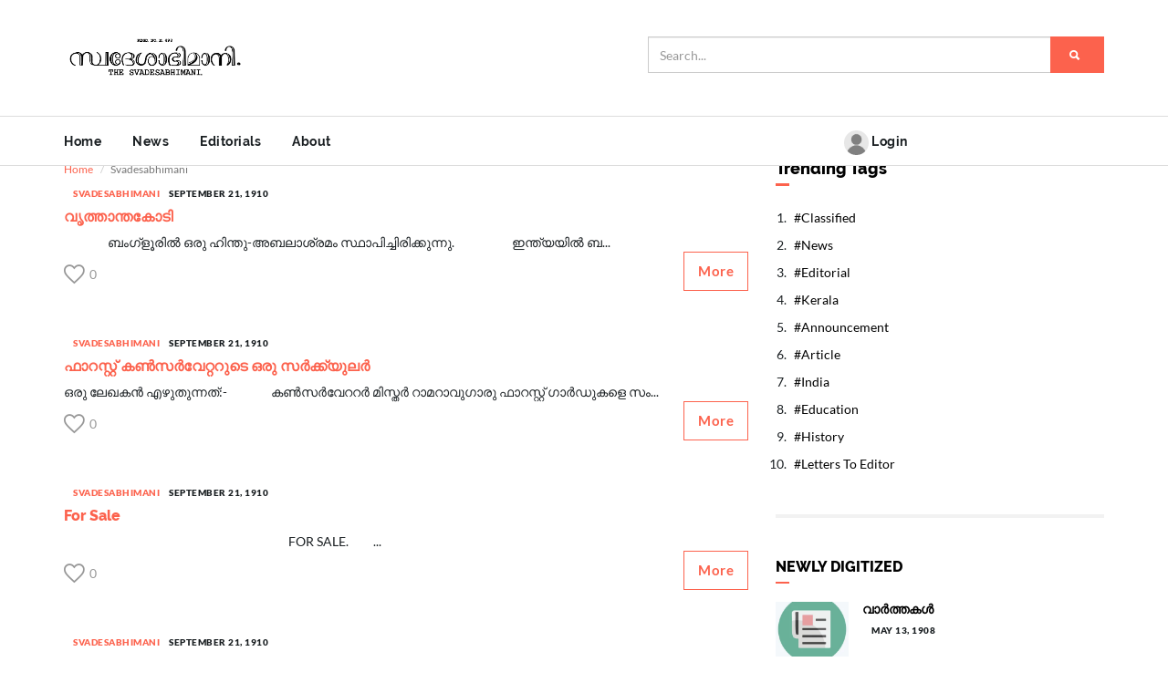

--- FILE ---
content_type: text/html; charset=UTF-8
request_url: https://svadesabhimani.com/category/svadesabhimani
body_size: 6623
content:
<!DOCTYPE html>
<html lang="en">
	<head>
        <meta charset="utf-8">
<meta http-equiv="X-UA-Compatible" content="IE=edge">
<meta name="viewport" content="width=device-width, initial-scale=1, maximum-scale=1">
<meta name="robots" content="index, follow">
<meta name="author" content="Svadesabhimani">
<meta name="keywords" content="swadeshabhimani, vakkom moulavi, travancore, history, ramakrishna pillai">
<title>Svadesabhimani Newspaper - Category: Svadesabhimani</title>
<meta name="description" content="Svadesabhimani was a newspaper founded in 1905 by Vakkom Muhammed Abdul Khader Moulavi. The paper was published every Wednesday and Saturday.">
<meta name="keywords" content="kerala; history; patriot;newspaper;Swadeshabhimani;vakkom;patriot;moulavi;ramakrishna pillai; journalism">
<link rel="canonical" href="https://www.svadesabhimani.com">
<meta property="og:title" content="Svadesabhimani Newspaper">
<meta property="og:description" content="Svadesabhimani was a newspaper founded in 1905 by Vakkom Muhammed Abdul Khader Moulavi. The paper was published every Wednesday and Saturday.">
<meta property="og:site_name" content="Svadesabhimani">
<meta property="og:url" content="https://www.svadesabhimani.com">
<meta property="og:image" content="https://svadesabhimani.com/ogi/cover.png">

<meta name="twitter:title" content="Svadesabhimani Newspaper">
<meta name="twitter:description" content="Svadesabhimani was a newspaper founded in 1905 by Vakkom Muhammed Abdul Khader Moulavi. The paper was published every Wednesday and Saturday.">
<meta name="twitter:site" content="@">
<meta name="twitter:url" content="https://www.svadesabhimani.com">
<meta name="twitter:image" content="https://svadesabhimani.com/ogi/cover.png">
<script type="application/ld+json">{"@context":"https://schema.org","@type":"WebPage","name":"Svadesabhimani Newspaper - Category: Svadesabhimani","description":"Svadesabhimani was a newspaper founded in 1905 by Vakkom Muhammed Abdul Khader Moulavi. The paper was published every Wednesday and Saturday."}</script>

    <link rel="icon" sizes="32x32" href="https://svadesabhimani.com/icon/logo-auth-6H8ukQltdj.png">
<meta name="google-site-verification" content="DM6yrSbyEPMHikBIGXjUlRDyzjs49GLjXy_wQ3T3SP0">

<meta name="csrf-token" content="DAy82TEWgvzP5Zcnm9j2jLzt9MkjjiqHtNqzV3or">

<link rel="stylesheet" href="https://svadesabhimani.com/themes/magz/scripts/bootstrap/bootstrap.min.css">
<link rel="stylesheet" href="https://svadesabhimani.com/themes/magz/scripts/ionicons/css/ionicons.min.css">
<link rel="stylesheet" href="https://svadesabhimani.com/themes/magz/scripts/fontawesome/css/all.min.css">
<link rel="stylesheet" href="https://svadesabhimani.com/themes/magz/scripts/toast/jquery.toast.min.css">
<link rel="stylesheet" href="https://svadesabhimani.com/themes/magz/scripts/owlcarousel/dist/assets/owl.carousel.min.css">
<link rel="stylesheet" href="https://svadesabhimani.com/themes/magz/scripts/owlcarousel/dist/assets/owl.theme.default.min.css">
<link rel="stylesheet" href="https://svadesabhimani.com/themes/magz/scripts/magnific-popup/dist/magnific-popup.css">
<link rel="stylesheet" href="https://svadesabhimani.com/themes/magz/scripts/sweetalert/dist/sweetalert.css">
<link rel="stylesheet" href="https://svadesabhimani.com/themes/magz/css/style.css">
<link rel="stylesheet" href="https://svadesabhimani.com/themes/magz/css/skins/all.css">

<link rel="stylesheet" href="/vendor/select2/css/select2.min.css">

<link rel="stylesheet" href="https://svadesabhimani.com/vendor/prism.js/prism.css">

<link rel="stylesheet" href="https://svadesabhimani.com/themes/magz/css/progress.css">


<style>

    .menu-right {
        float: right;
    }
      
</style>
<!-- Google Tag Manager -->
<script>
(function(w,d,s,l,i){w[l]=w[l]||[];w[l].push({'gtm.start':
new Date().getTime(),event:'gtm.js'});var f=d.getElementsByTagName(s)[0],
j=d.createElement(s),dl=l!='dataLayer'?'&l='+l:'';j.async=true;j.src=
'https://www.googletagmanager.com/gtm.js?id='+i+dl;f.parentNode.insertBefore(j,f);
})(window,document,'script','dataLayer','GTM-57LH79H');
</script>
<!-- End Google Tag Manager -->


<!-- Global site tag (gtag.js) - Google Analytics -->
<script async src="https://www.googletagmanager.com/gtag/js?id=G-DVNK7S5R0H"></script>
<script>
    window.dataLayer = window.dataLayer || [];
  function gtag(){dataLayer.push(arguments);}
  gtag('js', new Date());

  gtag('config', 'G-DVNK7S5R0H');
</script>

<!-- Mailchimp -->
<script id="mcjs">
    ! function(c, h, i, m, p) {
        m = c.createElement(h), p = c.getElementsByTagName(h)[0], m.async = 1, m.src = i, p.parentNode.insertBefore(m, p)
    }(document, "script", "https://chimpstatic.com/mcjs-connected/js/users/dce4ca90b74e9fafbfb2697a6/b08078aa3fbf02461cb5d711e.js");
</script>

<script src="https://www.google.com/recaptcha/api.js?" async defer></script>

	</head>

	<body class="skin-orange">
<!-- Google Tag Manager -->
<script>
	(function(w,d,s,l,i){w[l]=w[l]||[];w[l].push({'gtm.start':
	new Date().getTime(),event:'gtm.js'});var f=d.getElementsByTagName(s)[0],
	j=d.createElement(s),dl=l!='dataLayer'?'&l='+l:'';j.async=true;j.src=
	'https://www.googletagmanager.com/gtm.js?id='+i+dl;f.parentNode.insertBefore(j,f);
	})(window,document,'script','dataLayer','GTM-57LH79H');
</script>
<!-- End Google Tag Manager -->	

        <!-- Header -->
		<header class="primary">
            <div class="firstbar">
    <div class="container">
        <div class="row">
            <div class="col-md-6 col-sm-4">
                <div class="brand">
                    <a href="/">
                                                    <img src="https://svadesabhimani.com/themes/magz/images/logo.png" alt="Web Logo">
                                            </a>
                </div>
            </div>
            <div class="col-md-6 col-sm-12">
                <form action="https://svadesabhimani.com/search" method="GET" class="search" autocomplete="off">
    <div class="form-group">
        <div class="input-group">           
            <input type="text" name="q" class="form-control" placeholder="Search...">
            <div class="input-group-btn">                                
                <button type="submit" class="btn btn-primary"><i class="ion-search"></i></button>
            </div>
        </div>
    </div>
</form>
            </div>
        </div>
    </div>
</div>


<!-- Start nav -->
<nav class="menu">
    <div class="container">
        <div class="brand">
            <a href="/">
                <img src="/themes/magz/images/logo.png" alt="Web Logo">
            </a>
        </div>
        <div class="mobile-toggle">
            <a href="#" data-toggle="menu" data-target="#menu-list"><i class="ion-navicon-round"></i></a>
        </div>
        <div class="mobile-toggle">
            <a href="#" data-toggle="sidebar" data-target="#sidebar"><i class="ion-ios-arrow-left"></i></a>
        </div>
        <div id="menu-list" >
            <ul class="nav-list col-md-7">
                <li class="">
                    <a href="/" title="">Home </a>
                </li>
                <li class="">
                    <a href="/category/news" title="">News </a>
                </li>
                <li class="">
                    <a href="/category/editorial" title="">Editorials </a>
                </li>
                <li class="">
                    <a href="/page/about-us" title="">About </a>
                </li>                        
            </ul>

            <ul class="nav-list col-md-3 menu-right"> 
                <li>
                    <a href="/login">
                    <img src="/img/noavatar.png" class="user-image img-circle elevation-2 img-fluid" width="10%" alt="No Image">
                    Login</a>   
                </li>                 
            </ul>
        </div>
    </div>
</nav>
 
<!-- End nav -->

		</header>

        <!-- Content -->
        <section class="category">
    <div class="container">
        <div class="row">
            <div class="col-md-8 text-left">
                <div class="row">
                    <div class="col-md-12">
                        <ol class="breadcrumb">
                            <li><a href="#">Home</a></li>
                            <li class="active">Svadesabhimani</li>
                        </ol>
                        <h1 class="page-title"></h1>
                        <p class="page-subtitle"></p>
                    </div>
                </div>
                <div class="line-delete"></div>
                <div class="row">
                                        <article class="col-md-12 article-list">
                        <div class="inner">
                            
                                <div class="detail">
                                    <div class="category">
                                        <a href="https://svadesabhimani.com/category/svadesabhimani">Svadesabhimani</a>
                                    </div>
                                    <div class="time">September 21, 1910</div>
                                </div>
                                <h6><a href="https://svadesabhimani.com/news/swadeshabhimani-C0Sn2022-09-20-050831">വൃത്താന്തകോടി</a></h6>
                                                ബംഗ്ളൂരിൽ ഒരു ഹിന്തു-അബലാശ്രമം സ്ഥാപിച്ചിരിക്കുന്നു.                     ഇന്ത്യയിൽ ബ...
                                <footer>
                                    <a href="javascript:void(0);" class="love" data-id="r4w"><i class="ion-android-favorite-outline"></i>
                                        <div>0</div>
                                    </a>
                                    <a class="btn btn-primary more" href="https://svadesabhimani.com/news/swadeshabhimani-C0Sn2022-09-20-050831">
                                        <div>More</div>
                                        <div><i class="ion-ios-arrow-thin-right"></i></div>
                                    </a>
                                </footer>

                                                        
                        </div>
                    </article>
                                        <article class="col-md-12 article-list">
                        <div class="inner">
                            
                                <div class="detail">
                                    <div class="category">
                                        <a href="https://svadesabhimani.com/category/svadesabhimani">Svadesabhimani</a>
                                    </div>
                                    <div class="time">September 21, 1910</div>
                                </div>
                                <h6><a href="https://svadesabhimani.com/news/swadeshabhimani-993z2022-09-20-050720">ഫാറസ്റ്റ് കണ്‍സർവേറ്ററുടെ ഒരു സര്‍ക്ക്യുലര്‍</a></h6>
                                ഒരു ലേഖകന്‍ എഴുതുന്നത്:-                കണ്‍സര്‍വേററര്‍ മിസ്തര്‍ റാമറാവുഗാരു ഫാറസ്റ്റ് ഗാര്‍ഡുകളെ സം...
                                <footer>
                                    <a href="javascript:void(0);" class="love" data-id="q43"><i class="ion-android-favorite-outline"></i>
                                        <div>0</div>
                                    </a>
                                    <a class="btn btn-primary more" href="https://svadesabhimani.com/news/swadeshabhimani-993z2022-09-20-050720">
                                        <div>More</div>
                                        <div><i class="ion-ios-arrow-thin-right"></i></div>
                                    </a>
                                </footer>

                                                        
                        </div>
                    </article>
                                        <article class="col-md-12 article-list">
                        <div class="inner">
                            
                                <div class="detail">
                                    <div class="category">
                                        <a href="https://svadesabhimani.com/category/svadesabhimani">Svadesabhimani</a>
                                    </div>
                                    <div class="time">September 21, 1910</div>
                                </div>
                                <h6><a href="https://svadesabhimani.com/news/swadeshabhimani-for-sale-Tt8T">For Sale</a></h6>
                                                                                                                  FOR SALE.         ...
                                <footer>
                                    <a href="javascript:void(0);" class="love" data-id="p51"><i class="ion-android-favorite-outline"></i>
                                        <div>0</div>
                                    </a>
                                    <a class="btn btn-primary more" href="https://svadesabhimani.com/news/swadeshabhimani-for-sale-Tt8T">
                                        <div>More</div>
                                        <div><i class="ion-ios-arrow-thin-right"></i></div>
                                    </a>
                                </footer>

                                                        
                        </div>
                    </article>
                                        <article class="col-md-12 article-list">
                        <div class="inner">
                            
                                <div class="detail">
                                    <div class="category">
                                        <a href="https://svadesabhimani.com/category/svadesabhimani">Svadesabhimani</a>
                                    </div>
                                    <div class="time">September 21, 1910</div>
                                </div>
                                <h6><a href="https://svadesabhimani.com/news/swadeshabhimani-Zwor2022-09-20-050205">പകുതിവില</a></h6>
                                                                                                         പകുതിവില                   ...
                                <footer>
                                    <a href="javascript:void(0);" class="love" data-id="o4z"><i class="ion-android-favorite-outline"></i>
                                        <div>0</div>
                                    </a>
                                    <a class="btn btn-primary more" href="https://svadesabhimani.com/news/swadeshabhimani-Zwor2022-09-20-050205">
                                        <div>More</div>
                                        <div><i class="ion-ios-arrow-thin-right"></i></div>
                                    </a>
                                </footer>

                                                        
                        </div>
                    </article>
                                        <article class="col-md-12 article-list">
                        <div class="inner">
                            
                                <div class="detail">
                                    <div class="category">
                                        <a href="https://svadesabhimani.com/category/svadesabhimani">Svadesabhimani</a>
                                    </div>
                                    <div class="time">September 21, 1910</div>
                                </div>
                                <h6><a href="https://svadesabhimani.com/news/swadeshabhimani-d46k2022-09-20-050131">സുഖം കിട്ടേണ്ട വിധം</a></h6>
                                                                                         സുഖം കിട്ടേണ്ട വിധം             ദേഹാദ്യന്ത...
                                <footer>
                                    <a href="javascript:void(0);" class="love" data-id="n44"><i class="ion-android-favorite-outline"></i>
                                        <div>0</div>
                                    </a>
                                    <a class="btn btn-primary more" href="https://svadesabhimani.com/news/swadeshabhimani-d46k2022-09-20-050131">
                                        <div>More</div>
                                        <div><i class="ion-ios-arrow-thin-right"></i></div>
                                    </a>
                                </footer>

                                                        
                        </div>
                    </article>
                                        <article class="col-md-12 article-list">
                        <div class="inner">
                            
                                <div class="detail">
                                    <div class="category">
                                        <a href="https://svadesabhimani.com/category/svadesabhimani">Svadesabhimani</a>
                                    </div>
                                    <div class="time">September 21, 1910</div>
                                </div>
                                <h6><a href="https://svadesabhimani.com/news/swadeshabhimani-fNlp2022-09-20-050050">അഞ്ചൽ സ്റ്റാമ്പുകൾ</a></h6>
                                                                                                                 അഞ്ചല്‍           ...
                                <footer>
                                    <a href="javascript:void(0);" class="love" data-id="m4p"><i class="ion-android-favorite-outline"></i>
                                        <div>0</div>
                                    </a>
                                    <a class="btn btn-primary more" href="https://svadesabhimani.com/news/swadeshabhimani-fNlp2022-09-20-050050">
                                        <div>More</div>
                                        <div><i class="ion-ios-arrow-thin-right"></i></div>
                                    </a>
                                </footer>

                                                        
                        </div>
                    </article>
                                        <article class="col-md-12 article-list">
                        <div class="inner">
                            
                                <div class="detail">
                                    <div class="category">
                                        <a href="https://svadesabhimani.com/category/svadesabhimani">Svadesabhimani</a>
                                    </div>
                                    <div class="time">September 21, 1910</div>
                                </div>
                                <h6><a href="https://svadesabhimani.com/news/swadeshabhimani-KohE2022-09-20-050006">ശ്രുതിപ്പെട്ട ദന്തചൂർണ്ണം</a></h6>
                                കണ്ണന്നൂരില്‍വെച്ചുണ്ടായ പ്രദര്‍ശനത്തില്‍ ഒരു വെള്ളിമുദ്രയും, പ്രശംസാപത്രവും ലഭിച്ചിട്ടുണ്ട്. ഇന്ത്യ...
                                <footer>
                                    <a href="javascript:void(0);" class="love" data-id="l4l"><i class="ion-android-favorite-outline"></i>
                                        <div>0</div>
                                    </a>
                                    <a class="btn btn-primary more" href="https://svadesabhimani.com/news/swadeshabhimani-KohE2022-09-20-050006">
                                        <div>More</div>
                                        <div><i class="ion-ios-arrow-thin-right"></i></div>
                                    </a>
                                </footer>

                                                        
                        </div>
                    </article>
                                        <article class="col-md-12 article-list">
                        <div class="inner">
                            
                                <div class="detail">
                                    <div class="category">
                                        <a href="https://svadesabhimani.com/category/svadesabhimani">Svadesabhimani</a>
                                    </div>
                                    <div class="time">September 21, 1910</div>
                                </div>
                                <h6><a href="https://svadesabhimani.com/news/swadeshabhimani-Zv1T2022-09-20-045915">ബഹുമാനം</a></h6>
                                            6 - ക വിലയുള്ളതായ ഒരു വാച്ചു വാങ്ങുന്നവർക്കു 56 സാമാനങ്ങൾ ഇനാമായി കൊടുക്കപ്പെടും . ഉള്ളി...
                                <footer>
                                    <a href="javascript:void(0);" class="love" data-id="k4x"><i class="ion-android-favorite-outline"></i>
                                        <div>0</div>
                                    </a>
                                    <a class="btn btn-primary more" href="https://svadesabhimani.com/news/swadeshabhimani-Zv1T2022-09-20-045915">
                                        <div>More</div>
                                        <div><i class="ion-ios-arrow-thin-right"></i></div>
                                    </a>
                                </footer>

                                                        
                        </div>
                    </article>
                                        <div class="col-md-12 text-center">
                        <ul class="pagination">
    
            <li class="prev disabled">
            <a href="#">
                <i class="ion-ios-arrow-left"></i>
            </a>
        </li>    
    
    
            
        
        
                                                        <li class="active"><a href="#">1</a></li>
                                                                <li><a href="https://svadesabhimani.com/category/svadesabhimani?page=2">2</a></li>
                                                                <li><a href="https://svadesabhimani.com/category/svadesabhimani?page=3">3</a></li>
                                                                <li><a href="https://svadesabhimani.com/category/svadesabhimani?page=4">4</a></li>
                                                                <li><a href="https://svadesabhimani.com/category/svadesabhimani?page=5">5</a></li>
                                                                <li><a href="https://svadesabhimani.com/category/svadesabhimani?page=6">6</a></li>
                                                                <li><a href="https://svadesabhimani.com/category/svadesabhimani?page=7">7</a></li>
                                                                <li><a href="https://svadesabhimani.com/category/svadesabhimani?page=8">8</a></li>
                                                                <li><a href="https://svadesabhimani.com/category/svadesabhimani?page=9">9</a></li>
                                                                <li><a href="https://svadesabhimani.com/category/svadesabhimani?page=10">10</a></li>
                                                
                    <li class="disabled"><a href="#">...</a></li>
        
        
                    
        
        
                                                        <li><a href="https://svadesabhimani.com/category/svadesabhimani?page=161">161</a></li>
                                                                <li><a href="https://svadesabhimani.com/category/svadesabhimani?page=162">162</a></li>
                                        
    
            <li class="next">
            <a href="https://svadesabhimani.com/category/svadesabhimani?page=2">
                <i class="ion-ios-arrow-right"></i>
            </a>
        </li>
    </ul>
<div class="pagination-help-text">
    Showing 8 results of 1289 &mdash; Page 1
</div>

                    </div>
                </div>
            </div>
            <div class="col-md-4 sidebar">
                <aside>
    <h1 class="title-col">Trending Tags</h1>
<div class="body-col">
        <ol class="tags-list">
                <li><a href="https://svadesabhimani.com/tag/classified">Classified</a></li>
                <li><a href="https://svadesabhimani.com/tag/news">News</a></li>
                <li><a href="https://svadesabhimani.com/tag/editorial">Editorial</a></li>
                <li><a href="https://svadesabhimani.com/tag/kerala">Kerala</a></li>
                <li><a href="https://svadesabhimani.com/tag/announcement">Announcement</a></li>
                <li><a href="https://svadesabhimani.com/tag/article">Article</a></li>
                <li><a href="https://svadesabhimani.com/tag/india">India</a></li>
                <li><a href="https://svadesabhimani.com/tag/education">Education</a></li>
                <li><a href="https://svadesabhimani.com/tag/history">History</a></li>
                <li><a href="https://svadesabhimani.com/tag/letters-to-editor">Letters To Editor</a></li>
            </ol>
    </div>    
    <div class="line"></div>

<h1 class="aside-title">Newly Digitized</h1>
<div class="aside-body">
            <article class="article-mini">
        <div class="inner">
            <figure>
                <a href="https://svadesabhimani.com/news/swadeshabhimani-gikh2022-08-06-060300">
                    <img src="https://svadesabhimani.com/get/post/image/news-10.png" alt="വാർത്തകൾ">
                </a>
            </figure>
            <div class="padding">
                <h1>
                    <a href="https://svadesabhimani.com/news/swadeshabhimani-gikh2022-08-06-060300">വാർത്തകൾ</a>
                </h1>
                <div class="detail">
                    <div class="category">

                    </div>
                    <div class="time">May 13, 1908</div>
                </div>
            </div>
        </div>
    </article>
                <article class="article-mini">
        <div class="inner">
            <figure>
                <a href="https://svadesabhimani.com/news/swadeshabhimani-Nia12022-08-06-071304">
                    <img src="https://svadesabhimani.com/img/images/light.png" alt="കേരളവാർത്ത - തിരുവിതാംകൂർ">
                </a>
            </figure>
            <div class="padding">
                <h1>
                    <a href="https://svadesabhimani.com/news/swadeshabhimani-Nia12022-08-06-071304">കേരളവാർത്ത - തിരുവിതാംകൂർ</a>
                </h1>
                <div class="detail">
                    <div class="category">

                    </div>
                    <div class="time">May 06, 1908</div>
                </div>
            </div>
        </div>
    </article>
                <article class="article-mini">
        <div class="inner">
            <figure>
                <a href="https://svadesabhimani.com/news/svadesabhimani-1907-july-31">
                    <img src="https://svadesabhimani.com/get/post/image/news-9.png" alt="ഒരു വിശേഷ തീരുമാനം">
                </a>
            </figure>
            <div class="padding">
                <h1>
                    <a href="https://svadesabhimani.com/news/svadesabhimani-1907-july-31">ഒരു വിശേഷ തീരുമാനം</a>
                </h1>
                <div class="detail">
                    <div class="category">

                    </div>
                    <div class="time">July 31, 1907</div>
                </div>
            </div>
        </div>
    </article>
                <article class="article-mini">
        <div class="inner">
            <figure>
                <a href="https://svadesabhimani.com/news/swadeshabhimani-XUDi2022-06-03-090355">
                    <img src="https://svadesabhimani.com/get/post/image/news-8.png" alt="വിദേശവാർത്ത">
                </a>
            </figure>
            <div class="padding">
                <h1>
                    <a href="https://svadesabhimani.com/news/swadeshabhimani-XUDi2022-06-03-090355">വിദേശവാർത്ത</a>
                </h1>
                <div class="detail">
                    <div class="category">

                    </div>
                    <div class="time">February 27, 1907</div>
                </div>
            </div>
        </div>
    </article>
        </div></aside>
            </div>
        </div>
    </div>
</section>

		<!-- Start footer -->
		<footer class="footer">
            <div class="container">
    <div class="row">
        <div class="col-md-4 col-sm-6 col-xs-12">
            <div class="block">
                <h1 class="block-title">Information</h1>
                <div class="block-body">
                    <figure class="foot-logo">
                                                    <img src="https://svadesabhimani.com/themes/magz/images/logo-light.png" alt="Web Logo">
                                            </figure>
                    <p class="brand-description">
                        Svadesabhimani was a newspaper founded in 1905 by Vakkom Muhammed Abdul Khader Moulavi. The paper was published every Wednesday and Saturday.
                    </p>
                    <a href="/page/about-us" class="btn btn-magz white">About Us <i class="ion-ios-arrow-thin-right"></i></a>
                </div>
            </div>

        </div>
        <div class="col-md-4 col-sm-6 col-xs-12">
            <div class="block">
                <h1 class="block-title">Popular Tags
</h1>
<div class="block-body">
    <ul class="tags">
                <li><a href="https://svadesabhimani.com/tag/classified">Classified</a></li>
                <li><a href="https://svadesabhimani.com/tag/news">News</a></li>
                <li><a href="https://svadesabhimani.com/tag/editorial">Editorial</a></li>
                <li><a href="https://svadesabhimani.com/tag/kerala">Kerala</a></li>
                <li><a href="https://svadesabhimani.com/tag/announcement">Announcement</a></li>
                <li><a href="https://svadesabhimani.com/tag/article">Article</a></li>
                <li><a href="https://svadesabhimani.com/tag/india">India</a></li>
                <li><a href="https://svadesabhimani.com/tag/education">Education</a></li>
                <li><a href="https://svadesabhimani.com/tag/history">History</a></li>
                <li><a href="https://svadesabhimani.com/tag/letters-to-editor">Letters To Editor</a></li>
            </ul>
</div>            </div>
            <div class="line"></div>
            
                    </div>
        <div class="col-md-4 col-sm-6 col-xs-12">
            <div class="block">
                <h1 class="block-title">Disclaimer
                </h1>
                <div class="block-body">               
                    <p>The articles that appear on this site were originally published in Svadesabhimani news paper.  Unless otherwise noted, all opinions expressed here are those of the authors.</p>
                </div>
            </div>
        </div>
    </div>
    <div class="row">
        <div class="col-md-12">
            <div class="copyright">
                Copyright &copy; Svadesabhimani . All Rights Reserved.
<div>
    <p>A project of <a href="https://vmft.org">Vakkom Moulavi Foundation Trust</a></p>
</div>            </div>
        </div>
    </div>
</div>
		</footer>
		<!-- End Footer -->

		<!-- JS -->
        <script src="https://svadesabhimani.com/themes/magz/js/jquery-3.5.1.min.js"></script>
<script src="https://svadesabhimani.com/themes/magz/js/jquery-migrate-3.3.1.min.js"></script>
<script src="https://svadesabhimani.com/themes/magz/scripts/bootstrap/bootstrap.min.js"></script>
<script>
    let $target_end=$(".best-of-the-week");
</script>
<script src="https://svadesabhimani.com/themes/magz/scripts/jquery-number/jquery.number.min.js"></script>
<script src="https://svadesabhimani.com/themes/magz/scripts/owlcarousel/dist/owl.carousel.min.js"></script>
<script src="https://svadesabhimani.com/themes/magz/scripts/magnific-popup/dist/jquery.magnific-popup.min.js"></script>
<script src="https://svadesabhimani.com/themes/magz/scripts/easescroll/jquery.easeScroll.js"></script>
<script src="https://svadesabhimani.com/themes/magz/scripts/sweetalert/dist/sweetalert.min.js"></script>
<script src="https://svadesabhimani.com/themes/magz/scripts/toast/jquery.toast.min.js"></script>

<script src="https://svadesabhimani.com/themes/magz/js/e-magz.js"></script>
<script src="https://svadesabhimani.com/vendor/prism.js/prism.js"></script>
<script src="https://svadesabhimani.com/js/share.js"></script>
<script src="https://svadesabhimani.com/vendor/pace-progress/pace.min.js"></script>
<script src="https://svadesabhimani.com/js/share.js"></script>
<script src="/vendor/select2/js/select2.min.js"></script>


<script>



// success, error, info
function notify(sign, message) {
    const sessionId = "697e977b7c8a6";
    if (sessionStorage) {
        if (!sessionStorage.getItem('shown-' + sessionId)) {
            if (sign ===  "success") {
                success(message)
            }
            if (sign === "error") {
                error(message)
            }
            if (sign === "info") {
                info(message)
            }
        }
        sessionStorage.setItem('shown-' + sessionId, '1');
    }
}

</script>


	</body>
</html>


--- FILE ---
content_type: text/css
request_url: https://svadesabhimani.com/themes/magz/css/skins/all.css
body_size: 2087
content:
.skin-purple a{color:#8e44ad}.skin-purple a:hover,.skin-purple a:focus{color:#461B93}.skin-purple .badge-primary{background-color:#8e44ad}.skin-purple .for-mobile,.skin-purple .for-tablet{display:none !important}.skin-purple .breadcrumb li a{color:#8e44ad}.skin-purple .pagination li.active a{background-color:#8e44ad}.skin-purple .pagination li.active a:hover,.skin-purple .pagination li.active a:focus{background-color:#8e44ad}.skin-purple .btn-primary{background-color:#8e44ad;color:#fff;border-color:#8e44ad}.skin-purple .btn-primary:disabled,.skin-purple .btn-primary.disabled,.skin-purple .btn-primary:hover,.skin-purple .btn-primary:active,.skin-purple .btn-primary:active:hover,.skin-purple .btn-primary:active:focus,.skin-purple .btn-primary:focus{color:#fff;background-color:#522764;border-color:#522764}.skin-purple .btn-primary:active:hover{background-color:#432051}.skin-purple .btn-magz{color:#8e44ad;border-color:#8e44ad}.skin-purple .btn-magz:after{background-color:#8e44ad}.skin-purple .btn-magz.white{color:#fff}.skin-purple .btn-magz.white:after{background-color:#fff}.skin-purple .btn-magz.white:focus,.skin-purple .btn-magz.white:hover{color:#8e44ad !important}.skin-purple .firstbar .search .help-block div{color:#8e44ad}.skin-purple .firstbar .nav-icons li a:hover{color:#8e44ad}.skin-purple .headline .item a .badge{background-color:#8e44ad}.skin-purple .article h2 a:hover{color:#8e44ad}.skin-purple article .category a{color:#8e44ad}.skin-purple article footer .btn-primary{background-color:transparent;border-color:#8e44ad;color:#8e44ad}.skin-purple article footer .btn-primary:hover{color:#fff}.skin-purple article footer .btn-primary:hover:after{background-color:#8e44ad}.skin-purple .love{color:#989898}.skin-purple .love.active{color:#8e44ad}.skin-purple .best-of-the-week .article h2 a:hover{color:#8e44ad}.skin-purple .featured{display:inline-block;width:100%;position:relative;height:550px;margin-bottom:20px;overflow:hidden}.skin-purple .featured .inner{padding:20px}.skin-purple .featured figure{position:absolute;z-index:-2;top:0;left:0;height:100%;width:100%}.skin-purple .featured .overlay{position:absolute;display:block;top:0;left:0;right:0;bottom:0;z-index:-1;background-color:transparent;background-image:linear-gradient(transparent 0%, transparent 50%, rgba(0,0,0,0.1) 56%, rgba(0,0,0,0.6) 93%, rgba(0,0,0,0.59) 100%);background-image:-webkit-linear-gradient(transparent 0%, transparent 50%, rgba(0,0,0,0.1) 56%, rgba(0,0,0,0.6) 93%, rgba(0,0,0,0.59) 100%)}.skin-purple .featured .details{padding:20px 30px;position:absolute;bottom:10px}.skin-purple .featured .details h1,.skin-purple .featured .details .category,.skin-purple .featured .details .time{color:#fff;margin:0}.skin-purple .featured .details .category{margin-bottom:10px}.skin-purple .featured .details .category a{font-size:12px;font-weight:400;padding:5px 15px;display:inline-block;border-radius:30px;background-color:#fff;color:#000;text-decoration:none;transition:all .3s;-moz-transition:all .3s;-webkit-transition:all .3s;-o-transition:all .3s}.skin-purple .featured .details .category a:hover{opacity:.8}.skin-purple .featured .details h1{margin-bottom:5px;text-transform:capitalize;line-height:1.4em;font-size:28px;font-weight:700}.skin-purple .featured .details h1 a{text-decoration:none;color:#fff}.skin-purple .topbar ul li a:hover{color:#8e44ad}.skin-purple .menu ul>li>a .badge{background-color:#8e44ad}.skin-purple .menu ul>li>a:after{background-color:#8e44ad}.skin-purple .menu ul>li .dropdown-menu>li.active a:after{background-color:#8e44ad}.skin-purple .menu ul>li .dropdown-menu>li>a:after{opacity:0}.skin-purple .menu ul>li .dropdown-menu>li:hover>a:after{background-color:#8e44ad;opacity:1}.skin-purple .article-list .badge{background-color:#8e44ad}.skin-purple .article-list .details h1 a:hover{color:#8e44ad}.skin-purple .title-col:after{background-color:#8e44ad}.skin-purple .article-mini .detail .category a{color:#8e44ad}.skin-purple .tags-list li a:after{background-color:#8e44ad}.skin-purple aside .aside-title{font-size:16px;position:relative;font-weight:800;margin:0;text-transform:uppercase;margin-bottom:30px}.skin-purple aside .aside-title .all{position:absolute;right:0;font-size:12px;font-weight:700;color:#383838;top:5px}.skin-purple aside .aside-title .all i{color:#8e44ad;margin-left:5px}.skin-purple aside .aside-title:after{content:' ';position:absolute;bottom:-10px;left:0;width:15px;height:2px;background-color:#8e44ad}.skin-purple aside .newsletter .icon.error h1{color:#8e44ad}.skin-purple aside .newsletter .icon.error i:before{color:#8e44ad}.skin-purple aside .nav li.active a{border-top:2px solid #8e44ad !important}.skin-purple aside .nav li.active a i{color:#8e44ad}.skin-purple .article-fw .details h1 a:hover{color:#8e44ad}.skin-purple .comments .detail .link a{color:#8e44ad}.skin-purple footer.footer{border-top:5px solid #8e44ad}.skin-purple footer.footer .block .block-title:after{background-color:#8e44ad}.skin-purple footer.footer .footer-nav-horizontal li a:hover{color:#8e44ad}.skin-purple footer.footer .footer-nav li a:hover{color:#8e44ad}.skin-purple footer.footer .tags li a:hover{border-color:#8e44ad}.skin-purple footer.footer .copyright{text-align:center;margin-top:70px;border-top:1px solid #222;padding-top:35px;padding-bottom:20px;font-size:12px;font-weight:300;text-transform:uppercase;letter-spacing:1px}.skin-purple footer.footer .copyright a{text-decoration:underline}.skin-purple footer.footer .copyright div{margin-top:7px}.skin-purple footer.footer .copyright div i{padding:0 3px}.skin-purple footer.footer .article-mini{margin-bottom:23px}.skin-purple footer.footer .article-mini .inner{border-bottom:0}.skin-purple footer.footer .article-mini h1{font-size:14px}.skin-purple footer.footer .article-mini h1 a{color:#ddd}.skin-purple footer.footer .btn-magz{border-color:#fff;border-radius:3px;font-size:14px;padding-left:13px;padding-right:13px}.skin-purple section.single .line{margin-top:30px;margin-bottom:30px}.skin-purple section.single article.main-article header .details li a{color:#8e44ad}.skin-purple section.single article.main-article .main a{color:#8e44ad}.skin-purple section.single article.main-article footer .col:last-child .love.active{background-color:#8e44ad;color:#fff;border-color:#8e44ad}.skin-purple section.single footer .tags li a:hover{color:#8e44ad}.skin-purple .sharing ul li.count{color:#8e44ad}.skin-purple .page .element-block .element-title:after{background-color:#8e44ad}.skin-purple .page .element-block .colors li.primary{background-color:#8e44ad}.skin-purple .page .element-block .colors li.secondary{background-color:#461B93}.skin-purple .carousel-1 .owl-dots .owl-dot.active span{background-color:#8e44ad}.skin-purple .carousel-1 .owl-nav .owl-prev:hover,.skin-purple .carousel-1 .owl-nav .owl-next:hover{background-color:#8e44ad}.skin-purple .nav-tabs-group .nav-tabs-list li.active a{border-bottom:2px solid #8e44ad}.skin-purple .nav-tabs-group .form-control{height:30px;padding:0;margin-top:3px}.skin-purple .nav-tabs-group .nav-tabs-right{float:right;display:inline-block;width:100px}.skin-purple .featured-author .featured-author-body .featured-author-count .item .name{color:#8e44ad}.skin-blue a{color:#626EEF}.skin-blue a:hover,.skin-blue a:focus{color:#5F72B2}.skin-blue .badge-primary{background-color:#626EEF}.skin-blue .for-mobile,.skin-blue .for-tablet{display:none !important}.skin-blue .breadcrumb li a{color:#626EEF}.skin-blue .pagination li.active a{background-color:#626EEF}.skin-blue .pagination li.active a:hover,.skin-blue .pagination li.active a:focus{background-color:#626EEF}.skin-blue .btn-primary{background-color:#626EEF;color:#fff;border-color:#626EEF}.skin-blue .btn-primary:disabled,.skin-blue .btn-primary.disabled,.skin-blue .btn-primary:hover,.skin-blue .btn-primary:active,.skin-blue .btn-primary:active:hover,.skin-blue .btn-primary:active:focus,.skin-blue .btn-primary:focus{color:#fff;background-color:#1626d5;border-color:#1626d5}.skin-blue .btn-primary:active:hover{background-color:#1322be}.skin-blue .btn-magz{color:#626EEF;border-color:#626EEF}.skin-blue .btn-magz:after{background-color:#626EEF}.skin-blue .btn-magz.white{color:#fff}.skin-blue .btn-magz.white:after{background-color:#fff}.skin-blue .btn-magz.white:focus,.skin-blue .btn-magz.white:hover{color:#626EEF !important}.skin-blue .firstbar .search .help-block div{color:#626EEF}.skin-blue .firstbar .nav-icons li a:hover{color:#626EEF}.skin-blue .headline .item a .badge{background-color:#626EEF}.skin-blue .article h2 a:hover{color:#626EEF}.skin-blue article .category a{color:#626EEF}.skin-blue article footer .btn-primary{background-color:transparent;border-color:#626EEF;color:#626EEF}.skin-blue article footer .btn-primary:hover{color:#fff}.skin-blue article footer .btn-primary:hover:after{background-color:#626EEF}.skin-blue .love{color:#989898}.skin-blue .love.active{color:#626EEF}.skin-blue .best-of-the-week .article h2 a:hover{color:#626EEF}.skin-blue .featured{display:inline-block;width:100%;position:relative;height:550px;margin-bottom:20px;overflow:hidden}.skin-blue .featured .inner{padding:20px}.skin-blue .featured figure{position:absolute;z-index:-2;top:0;left:0;height:100%;width:100%}.skin-blue .featured .overlay{position:absolute;display:block;top:0;left:0;right:0;bottom:0;z-index:-1;background-color:transparent;background-image:linear-gradient(transparent 0%, transparent 50%, rgba(0,0,0,0.1) 56%, rgba(0,0,0,0.6) 93%, rgba(0,0,0,0.59) 100%);background-image:-webkit-linear-gradient(transparent 0%, transparent 50%, rgba(0,0,0,0.1) 56%, rgba(0,0,0,0.6) 93%, rgba(0,0,0,0.59) 100%)}.skin-blue .featured .details{padding:20px 30px;position:absolute;bottom:10px}.skin-blue .featured .details h1,.skin-blue .featured .details .category,.skin-blue .featured .details .time{color:#fff;margin:0}.skin-blue .featured .details .category{margin-bottom:10px}.skin-blue .featured .details .category a{font-size:12px;font-weight:400;padding:5px 15px;display:inline-block;border-radius:30px;background-color:#fff;color:#000;text-decoration:none;transition:all .3s;-moz-transition:all .3s;-webkit-transition:all .3s;-o-transition:all .3s}.skin-blue .featured .details .category a:hover{opacity:.8}.skin-blue .featured .details h1{margin-bottom:5px;text-transform:capitalize;line-height:1.4em;font-size:28px;font-weight:700}.skin-blue .featured .details h1 a{text-decoration:none;color:#fff}.skin-blue .topbar ul li a:hover{color:#626EEF}.skin-blue .menu ul>li>a .badge{background-color:#626EEF}.skin-blue .menu ul>li>a:after{background-color:#626EEF}.skin-blue .menu ul>li .dropdown-menu>li.active a:after{background-color:#626EEF}.skin-blue .menu ul>li .dropdown-menu>li>a:after{opacity:0}.skin-blue .menu ul>li .dropdown-menu>li:hover>a:after{background-color:#626EEF;opacity:1}.skin-blue .article-list .badge{background-color:#626EEF}.skin-blue .article-list .details h1 a:hover{color:#626EEF}.skin-blue .title-col:after{background-color:#626EEF}.skin-blue .article-mini .detail .category a{color:#626EEF}.skin-blue .tags-list li a:after{background-color:#626EEF}.skin-blue aside .aside-title{font-size:16px;position:relative;font-weight:800;margin:0;text-transform:uppercase;margin-bottom:30px}.skin-blue aside .aside-title .all{position:absolute;right:0;font-size:12px;font-weight:700;color:#383838;top:5px}.skin-blue aside .aside-title .all i{color:#626EEF;margin-left:5px}.skin-blue aside .aside-title:after{content:' ';position:absolute;bottom:-10px;left:0;width:15px;height:2px;background-color:#626EEF}.skin-blue aside .newsletter .icon.error h1{color:#626EEF}.skin-blue aside .newsletter .icon.error i:before{color:#626EEF}.skin-blue aside .nav li.active a{border-top:2px solid #626EEF !important}.skin-blue aside .nav li.active a i{color:#626EEF}.skin-blue .article-fw .details h1 a:hover{color:#626EEF}.skin-blue .comments .detail .link a{color:#626EEF}.skin-blue footer.footer{border-top:5px solid #626EEF}.skin-blue footer.footer .block .block-title:after{background-color:#626EEF}.skin-blue footer.footer .footer-nav-horizontal li a:hover{color:#626EEF}.skin-blue footer.footer .footer-nav li a:hover{color:#626EEF}.skin-blue footer.footer .tags li a:hover{border-color:#626EEF}.skin-blue footer.footer .copyright{text-align:center;margin-top:70px;border-top:1px solid #222;padding-top:35px;padding-bottom:20px;font-size:12px;font-weight:300;text-transform:uppercase;letter-spacing:1px}.skin-blue footer.footer .copyright a{text-decoration:underline}.skin-blue footer.footer .copyright div{margin-top:7px}.skin-blue footer.footer .copyright div i{padding:0 3px}.skin-blue footer.footer .article-mini{margin-bottom:23px}.skin-blue footer.footer .article-mini .inner{border-bottom:0}.skin-blue footer.footer .article-mini h1{font-size:14px}.skin-blue footer.footer .article-mini h1 a{color:#ddd}.skin-blue footer.footer .btn-magz{border-color:#fff;border-radius:3px;font-size:14px;padding-left:13px;padding-right:13px}.skin-blue section.single .line{margin-top:30px;margin-bottom:30px}.skin-blue section.single article.main-article header .details li a{color:#626EEF}.skin-blue section.single article.main-article .main a{color:#626EEF}.skin-blue section.single article.main-article footer .col:last-child .love.active{background-color:#626EEF;color:#fff;border-color:#626EEF}.skin-blue section.single footer .tags li a:hover{color:#626EEF}.skin-blue .sharing ul li.count{color:#626EEF}.skin-blue .page .element-block .element-title:after{background-color:#626EEF}.skin-blue .page .element-block .colors li.primary{background-color:#626EEF}.skin-blue .page .element-block .colors li.secondary{background-color:#5F72B2}.skin-blue .carousel-1 .owl-dots .owl-dot.active span{background-color:#626EEF}.skin-blue .carousel-1 .owl-nav .owl-prev:hover,.skin-blue .carousel-1 .owl-nav .owl-next:hover{background-color:#626EEF}.skin-blue .nav-tabs-group .nav-tabs-list li.active a{border-bottom:2px solid #626EEF}.skin-blue .nav-tabs-group .form-control{height:30px;padding:0;margin-top:3px}.skin-blue .nav-tabs-group .nav-tabs-right{float:right;display:inline-block;width:100px}.skin-blue .featured-author .featured-author-body .featured-author-count .item .name{color:#626EEF}.skin-orange a{color:#FC624D}.skin-orange a:hover,.skin-orange a:focus{color:#FB5660}.skin-orange .badge-primary{background-color:#FC624D}.skin-orange .for-mobile,.skin-orange .for-tablet{display:none !important}.skin-orange .breadcrumb li a{color:#FC624D}.skin-orange .pagination li.active a{background-color:#FC624D}.skin-orange .pagination li.active a:hover,.skin-orange .pagination li.active a:focus{background-color:#FC624D}.skin-orange .btn-primary{background-color:#FC624D;color:#fff;border-color:#FC624D}.skin-orange .btn-primary:disabled,.skin-orange .btn-primary.disabled,.skin-orange .btn-primary:hover,.skin-orange .btn-primary:active,.skin-orange .btn-primary:active:hover,.skin-orange .btn-primary:active:focus,.skin-orange .btn-primary:focus{color:#fff;background-color:#df1e04;border-color:#df1e04}.skin-orange .btn-primary:active:hover{background-color:#c61b03}.skin-orange .btn-magz{color:#FC624D;border-color:#FC624D}.skin-orange .btn-magz:after{background-color:#FC624D}.skin-orange .btn-magz.white{color:#fff}.skin-orange .btn-magz.white:after{background-color:#fff}.skin-orange .btn-magz.white:focus,.skin-orange .btn-magz.white:hover{color:#FC624D !important}.skin-orange .firstbar .search .help-block div{color:#FC624D}.skin-orange .firstbar .nav-icons li a:hover{color:#FC624D}.skin-orange .headline .item a .badge{background-color:#FC624D}.skin-orange .article h2 a:hover{color:#FC624D}.skin-orange article .category a{color:#FC624D}.skin-orange article footer .btn-primary{background-color:transparent;border-color:#FC624D;color:#FC624D}.skin-orange article footer .btn-primary:hover{color:#fff}.skin-orange article footer .btn-primary:hover:after{background-color:#FC624D}.skin-orange .love{color:#989898}.skin-orange .love.active{color:#FC624D}.skin-orange .best-of-the-week .article h2 a:hover{color:#FC624D}.skin-orange .featured{display:inline-block;width:100%;position:relative;height:550px;margin-bottom:20px;overflow:hidden}.skin-orange .featured .inner{padding:20px}.skin-orange .featured figure{position:absolute;z-index:-2;top:0;left:0;height:100%;width:100%}.skin-orange .featured .overlay{position:absolute;display:block;top:0;left:0;right:0;bottom:0;z-index:-1;background-color:transparent;background-image:linear-gradient(transparent 0%, transparent 50%, rgba(0,0,0,0.1) 56%, rgba(0,0,0,0.6) 93%, rgba(0,0,0,0.59) 100%);background-image:-webkit-linear-gradient(transparent 0%, transparent 50%, rgba(0,0,0,0.1) 56%, rgba(0,0,0,0.6) 93%, rgba(0,0,0,0.59) 100%)}.skin-orange .featured .details{padding:20px 30px;position:absolute;bottom:10px}.skin-orange .featured .details h1,.skin-orange .featured .details .category,.skin-orange .featured .details .time{color:#fff;margin:0}.skin-orange .featured .details .category{margin-bottom:10px}.skin-orange .featured .details .category a{font-size:12px;font-weight:400;padding:5px 15px;display:inline-block;border-radius:30px;background-color:#fff;color:#000;text-decoration:none;transition:all .3s;-moz-transition:all .3s;-webkit-transition:all .3s;-o-transition:all .3s}.skin-orange .featured .details .category a:hover{opacity:.8}.skin-orange .featured .details h1{margin-bottom:5px;text-transform:capitalize;line-height:1.4em;font-size:28px;font-weight:700}.skin-orange .featured .details h1 a{text-decoration:none;color:#fff}.skin-orange .topbar ul li a:hover{color:#FC624D}.skin-orange .menu ul>li>a .badge{background-color:#FC624D}.skin-orange .menu ul>li>a:after{background-color:#FC624D}.skin-orange .menu ul>li .dropdown-menu>li.active a:after{background-color:#FC624D}.skin-orange .menu ul>li .dropdown-menu>li>a:after{opacity:0}.skin-orange .menu ul>li .dropdown-menu>li:hover>a:after{background-color:#FC624D;opacity:1}.skin-orange .article-list .badge{background-color:#FC624D}.skin-orange .article-list .details h1 a:hover{color:#FC624D}.skin-orange .title-col:after{background-color:#FC624D}.skin-orange .article-mini .detail .category a{color:#FC624D}.skin-orange .tags-list li a:after{background-color:#FC624D}.skin-orange aside .aside-title{font-size:16px;position:relative;font-weight:800;margin:0;text-transform:uppercase;margin-bottom:30px}.skin-orange aside .aside-title .all{position:absolute;right:0;font-size:12px;font-weight:700;color:#383838;top:5px}.skin-orange aside .aside-title .all i{color:#FC624D;margin-left:5px}.skin-orange aside .aside-title:after{content:' ';position:absolute;bottom:-10px;left:0;width:15px;height:2px;background-color:#FC624D}.skin-orange aside .newsletter .icon.error h1{color:#FC624D}.skin-orange aside .newsletter .icon.error i:before{color:#FC624D}.skin-orange aside .nav li.active a{border-top:2px solid #FC624D !important}.skin-orange aside .nav li.active a i{color:#FC624D}.skin-orange .article-fw .details h1 a:hover{color:#FC624D}.skin-orange .comments .detail .link a{color:#FC624D}.skin-orange footer.footer{border-top:5px solid #FC624D}.skin-orange footer.footer .block .block-title:after{background-color:#FC624D}.skin-orange footer.footer .footer-nav-horizontal li a:hover{color:#FC624D}.skin-orange footer.footer .footer-nav li a:hover{color:#FC624D}.skin-orange footer.footer .tags li a:hover{border-color:#FC624D}.skin-orange footer.footer .copyright{text-align:center;margin-top:70px;border-top:1px solid #222;padding-top:35px;padding-bottom:20px;font-size:12px;font-weight:300;text-transform:uppercase;letter-spacing:1px}.skin-orange footer.footer .copyright a{text-decoration:underline}.skin-orange footer.footer .copyright div{margin-top:7px}.skin-orange footer.footer .copyright div i{padding:0 3px}.skin-orange footer.footer .article-mini{margin-bottom:23px}.skin-orange footer.footer .article-mini .inner{border-bottom:0}.skin-orange footer.footer .article-mini h1{font-size:14px}.skin-orange footer.footer .article-mini h1 a{color:#ddd}.skin-orange footer.footer .btn-magz{border-color:#fff;border-radius:3px;font-size:14px;padding-left:13px;padding-right:13px}.skin-orange section.single .line{margin-top:30px;margin-bottom:30px}.skin-orange section.single article.main-article header .details li a{color:#FC624D}.skin-orange section.single article.main-article .main a{color:#FC624D}.skin-orange section.single article.main-article footer .col:last-child .love.active{background-color:#FC624D;color:#fff;border-color:#FC624D}.skin-orange section.single footer .tags li a:hover{color:#FC624D}.skin-orange .sharing ul li.count{color:#FC624D}.skin-orange .page .element-block .element-title:after{background-color:#FC624D}.skin-orange .page .element-block .colors li.primary{background-color:#FC624D}.skin-orange .page .element-block .colors li.secondary{background-color:#FB5660}.skin-orange .carousel-1 .owl-dots .owl-dot.active span{background-color:#FC624D}.skin-orange .carousel-1 .owl-nav .owl-prev:hover,.skin-orange .carousel-1 .owl-nav .owl-next:hover{background-color:#FC624D}.skin-orange .nav-tabs-group .nav-tabs-list li.active a{border-bottom:2px solid #FC624D}.skin-orange .nav-tabs-group .form-control{height:30px;padding:0;margin-top:3px}.skin-orange .nav-tabs-group .nav-tabs-right{float:right;display:inline-block;width:100px}.skin-orange .featured-author .featured-author-body .featured-author-count .item .name{color:#FC624D}


--- FILE ---
content_type: application/x-javascript
request_url: https://svadesabhimani.com/vendor/pace-progress/pace.min.js
body_size: 3866
content:
/*! @lgaitan/pace-progress 1.0.5 */

(function(){var t,e,n,r,s,o,i,u,a,c,l,p,h,f,d,g,y,m,v,w,b,L,k,S,q,x,P,T,R,j,E,O,M,A,_,F,C,U,W,X,D,H,I,z,G,N,B,J,K=[].slice,Q={}.hasOwnProperty,V=function(t,e){function n(){this.constructor=t}for(var r in e)Q.call(e,r)&&(t[r]=e[r]);return n.prototype=e.prototype,t.prototype=new n,t.__super__=e.prototype,t},Y=[].indexOf||function(t){for(var e=0,n=this.length;e<n;e++)if(e in this&&this[e]===t)return e;return-1};for(P={catchupTime:100,initialRate:.03,minTime:250,ghostTime:100,maxProgressPerFrame:20,easeFactor:1.25,startOnPageLoad:!0,restartOnPushState:!0,restartOnRequestAfter:500,target:"body",elements:{checkInterval:100,selectors:["body"]},eventLag:{minSamples:10,sampleCount:3,lagThreshold:3},ajax:{trackMethods:["GET"],trackWebSockets:!0,ignoreURLs:[]}},C=function(){var t;return null!=(t="undefined"!=typeof performance&&null!==performance&&"function"==typeof performance.now?performance.now():void 0)?t:+new Date},X=window.requestAnimationFrame||window.mozRequestAnimationFrame||window.webkitRequestAnimationFrame||window.msRequestAnimationFrame,x=window.cancelAnimationFrame||window.mozCancelAnimationFrame,null==X&&(X=function(t){return setTimeout(t,50)},x=function(t){return clearTimeout(t)}),H=function(t){var e,n;return e=C(),(n=function(){var r;return(r=C()-e)>=33?(e=C(),t(r,function(){return X(n)})):setTimeout(n,33-r)})()},D=function(){var t,e,n;return n=arguments[0],e=arguments[1],t=3<=arguments.length?K.call(arguments,2):[],"function"==typeof n[e]?n[e].apply(n,t):n[e]},T=function(){var t,e,n,r,s,o,i;for(r=arguments[0],t=0,n=(o=2<=arguments.length?K.call(arguments,1):[]).length;t<n;t++)if(s=o[t])for(e in s)Q.call(s,e)&&(i=s[e],null!=r[e]&&"object"==typeof r[e]&&null!=i&&"object"==typeof i?T(r[e],i):r[e]=i);return r},k=function(t){var e,n,r,s,o;for(s=e=0,n=0,r=t.length;n<r;n++)o=t[n],s+=Math.abs(o),e++;return s/e},j=function(t,e){var n,r,s;if(null==t&&(t="options"),null==e&&(e=!0),s=document.querySelector("[data-pace-"+t+"]")){if(n=s.getAttribute("data-pace-"+t),!e)return n;try{return JSON.parse(n)}catch(t){return r=t,"undefined"!=typeof console&&null!==console?console.error("Error parsing inline pace options",r):void 0}}},i=function(){function t(){}return t.prototype.on=function(t,e,n,r){var s;return null==r&&(r=!1),null==this.bindings&&(this.bindings={}),null==(s=this.bindings)[t]&&(s[t]=[]),this.bindings[t].push({handler:e,ctx:n,once:r})},t.prototype.once=function(t,e,n){return this.on(t,e,n,!0)},t.prototype.off=function(t,e){var n,r,s;if(null!=(null!=(r=this.bindings)?r[t]:void 0)){if(null==e)return delete this.bindings[t];for(n=0,s=[];n<this.bindings[t].length;)this.bindings[t][n].handler===e?s.push(this.bindings[t].splice(n,1)):s.push(n++);return s}},t.prototype.trigger=function(){var t,e,n,r,s,o,i,u,a;if(n=arguments[0],t=2<=arguments.length?K.call(arguments,1):[],null!=(i=this.bindings)?i[n]:void 0){for(s=0,a=[];s<this.bindings[n].length;)r=(u=this.bindings[n][s]).handler,e=u.ctx,o=u.once,r.apply(null!=e?e:this,t),o?a.push(this.bindings[n].splice(s,1)):a.push(s++);return a}},t}(),c=window.Pace||{},window.Pace=c,T(c,i.prototype),U=c.options=T({},P,window.paceOptions,j()),_=0,F=(W=["ajax","document","eventLag","elements"]).length;_<F;_++)!0===U[N=W[_]]&&(U[N]=P[N]);a=function(t){function e(){return e.__super__.constructor.apply(this,arguments)}return V(e,t),e}(Error),e=function(){function t(){this.progress=0}return t.prototype.getElement=function(){var t;if(null==this.el){if(!(t=document.querySelector(U.target)))throw new a;this.el=document.createElement("div"),this.el.classList.add("pace"),this.el.classList.add("pace-active"),document.body.classList.remove("pace-done"),document.body.classList.add("pace-running"),this.el.innerHTML='<div class="pace-progress">\n  <div class="pace-progress-inner"></div>\n</div>\n<div class="pace-activity"></div>',null!=t.firstChild?t.insertBefore(this.el,t.firstChild):t.appendChild(this.el)}return this.el},t.prototype.finish=function(){var t;return(t=this.getElement()).classList.remove("pace-active"),t.classList.add("pace-inactive"),document.body.classList.remove("pace-running"),document.body.classList.add("pace-done")},t.prototype.update=function(t){return this.progress=t,this.render()},t.prototype.destroy=function(){try{this.getElement().parentNode.removeChild(this.getElement())}catch(t){a=t}return this.el=void 0},t.prototype.render=function(){var t,e,n,r,s,o,i;if(null==document.querySelector(U.target))return!1;for(t=this.getElement(),i="translate3d("+this.progress+"%, 0, 0)",n=0,r=(o=["webkitTransform","msTransform","transform"]).length;n<r;n++)e=o[n],t.children[0].style[e]=i;return(!this.lastRenderedProgress||this.lastRenderedProgress|0!==this.progress|0)&&(t.children[0].setAttribute("data-progress-text",(0|this.progress)+"%"),this.progress>=100?s="99":(s=this.progress<10?"0":"",s+=0|this.progress),t.children[0].setAttribute("data-progress",""+s)),this.lastRenderedProgress=this.progress},t.prototype.done=function(){return this.progress>=100},t}(),u=function(){function t(){this.bindings={}}return t.prototype.trigger=function(t,e){var n,r,s,o,i;if(null!=this.bindings[t]){for(i=[],r=0,s=(o=this.bindings[t]).length;r<s;r++)n=o[r],i.push(n.call(this,e));return i}},t.prototype.on=function(t,e){var n;return null==(n=this.bindings)[t]&&(n[t]=[]),this.bindings[t].push(e)},t}(),m=window.XMLHttpRequest,y=window.XDomainRequest,g=window.WebSocket,R=function(t,e){var n,r;r=[];for(n in e.prototype)try{null==t[n]&&"function"!=typeof e[n]?"function"==typeof Object.defineProperty?r.push(Object.defineProperty(t,n,{get:function(){return e.prototype[n]},configurable:!0,enumerable:!0})):r.push(t[n]=e.prototype[n]):r.push(void 0)}catch(t){t}return r},M=[],c.ignore=function(){var t,e,n;return e=arguments[0],t=2<=arguments.length?K.call(arguments,1):[],M.unshift("ignore"),n=e.apply(null,t),M.shift(),n},c.track=function(){var t,e,n;return e=arguments[0],t=2<=arguments.length?K.call(arguments,1):[],M.unshift("track"),n=e.apply(null,t),M.shift(),n},G=function(t){var e;if(null==t&&(t="GET"),"track"===M[0])return"force";if(!M.length&&U.ajax){if("socket"===t&&U.ajax.trackWebSockets)return!0;if(e=t.toUpperCase(),Y.call(U.ajax.trackMethods,e)>=0)return!0}return!1},l=function(t){function e(){var t;e.__super__.constructor.apply(this,arguments),t=function(t){return function(e){var n;return n=e.open,e.open=function(r,s,o){return G(r)&&t.trigger("request",{type:r,url:s,request:e}),n.apply(e,arguments)}}}(this),window.XMLHttpRequest=function(e){var n;return n=new m(e),t(n),n};try{R(window.XMLHttpRequest,m)}catch(t){}if(null!=y){window.XDomainRequest=function(){var e;return e=new y,t(e),e};try{R(window.XDomainRequest,y)}catch(t){}}if(null!=g&&U.ajax.trackWebSockets){window.WebSocket=function(t){return function(e,n){var r;return r=null!=n?new g(e,n):new g(e),G("socket")&&t.trigger("request",{type:"socket",url:e,protocols:n,request:r}),r}}(this);try{R(window.WebSocket,g)}catch(t){}}}return V(e,u),e}(),v=null,z=function(t){var e,n,r,s;for(e=0,n=(s=U.ajax.ignoreURLs).length;e<n;e++)if("string"==typeof(r=s[e])){if(-1!==t.indexOf(r))return!0}else if(r.test(t))return!0;return!1},(E=function(){return null==v&&(v=new l),v})().on("request",function(e){var n,r,s,o,i;if(o=e.type,s=e.request,i=e.url,!z(i))return c.running||!1===U.restartOnRequestAfter&&"force"!==G(o)?void 0:(r=arguments,"boolean"==typeof(n=U.restartOnRequestAfter||0)&&(n=0),setTimeout(function(){var e,n,i,u,a;if("socket"===o?s.readyState<2:0<(i=s.readyState)&&i<4){for(c.restart(),a=[],e=0,n=(u=c.sources).length;e<n;e++){if((N=u[e])instanceof t){N.watch.apply(N,r);break}a.push(void 0)}return a}},n))}),t=function(){function t(){this.elements=[],E().on("request",function(t){return function(){return t.watch.apply(t,arguments)}}(this))}return t.prototype.watch=function(t){var e,n,r,s;if(r=t.type,e=t.request,s=t.url,!z(s))return n="socket"===r?new f(e):new d(e),this.elements.push(n)},t}(),d=function(){return function(t){var e,n,r,s,o;if(this.progress=0,null!=window.ProgressEvent)for(t.addEventListener("progress",function(t){return function(e){return e.lengthComputable?t.progress=100*e.loaded/e.total:t.progress=t.progress+(100-t.progress)/2}}(this),!1),r=0,s=(o=["load","abort","timeout","error"]).length;r<s;r++)n=o[r],t.addEventListener(n,function(t){return function(){return t.progress=100}}(this),!1);else e=t.onreadystatechange,t.onreadystatechange=function(n){return function(){var r;return 0===(r=t.readyState)||4===r?n.progress=100:3===t.readyState&&(n.progress=50),"function"==typeof e?e.apply(null,arguments):void 0}}(this)}}(),f=function(){return function(t){var e,n,r,s;for(this.progress=0,n=0,r=(s=["error","open"]).length;n<r;n++)e=s[n],t.addEventListener(e,function(t){return function(){return t.progress=100}}(this),!1)}}(),r=function(){return function(t){var e,n,r,o;for(null==t&&(t={}),this.elements=[],null==t.selectors&&(t.selectors=[]),e=0,n=(r=t.selectors).length;e<n;e++)o=r[e],this.elements.push(new s(o))}}(),s=function(){function t(t){this.selector=t,this.progress=0,this.check()}return t.prototype.check=function(){return document.querySelector(this.selector)?this.done():setTimeout(function(t){return function(){return t.check()}}(this),U.elements.checkInterval)},t.prototype.done=function(){return this.progress=100},t}(),n=function(){function t(){var t,e;this.progress=null!=(e=this.states[document.readyState])?e:100,t=document.onreadystatechange,document.onreadystatechange=function(e){return function(){return null!=e.states[document.readyState]&&(e.progress=e.states[document.readyState]),"function"==typeof t?t.apply(null,arguments):void 0}}(this)}return t.prototype.states={loading:0,interactive:50,complete:100},t}(),o=function(){return function(){var t,e,n,r,s;this.progress=0,t=0,s=[],r=0,n=C(),e=setInterval(function(o){return function(){var i;return i=C()-n-50,n=C(),s.push(i),s.length>U.eventLag.sampleCount&&s.shift(),t=k(s),++r>=U.eventLag.minSamples&&t<U.eventLag.lagThreshold?(o.progress=100,clearInterval(e)):o.progress=3/(t+3)*100}}(this),50)}}(),h=function(){function t(t){this.source=t,this.last=this.sinceLastUpdate=0,this.rate=U.initialRate,this.catchup=0,this.progress=this.lastProgress=0,null!=this.source&&(this.progress=D(this.source,"progress"))}return t.prototype.tick=function(t,e){var n;return null==e&&(e=D(this.source,"progress")),e>=100&&(this.done=!0),e===this.last?this.sinceLastUpdate+=t:(this.sinceLastUpdate&&(this.rate=(e-this.last)/this.sinceLastUpdate),this.catchup=(e-this.progress)/U.catchupTime,this.sinceLastUpdate=0,this.last=e),e>this.progress&&(this.progress+=this.catchup*t),n=1-Math.pow(this.progress/100,U.easeFactor),this.progress+=n*this.rate*t,this.progress=Math.min(this.lastProgress+U.maxProgressPerFrame,this.progress),this.progress=Math.max(0,this.progress),this.progress=Math.min(100,this.progress),this.lastProgress=this.progress,this.progress},t}(),B=null,I=null,S=null,J=null,L=null,q=null,c.running=!1,O=function(){if(U.restartOnPushState)return c.restart()},null!=window.history.pushState&&(w=window.history.pushState,window.history.pushState=function(){return O(),w.apply(window.history,arguments)}),null!=window.history.replaceState&&(b=window.history.replaceState,window.history.replaceState=function(){return O(),b.apply(window.history,arguments)}),p={ajax:t,elements:r,document:n,eventLag:o},(A=function(){var t,n,r,s,o,i,u,a;for(c.sources=B=[],t=0,n=(o=["ajax","elements","document","eventLag"]).length;t<n;t++)!1!==U[a=o[t]]&&B.push(new p[a](U[a]));for(s=0,r=(u=null!=(i=U.extraSources)?i:[]).length;s<r;s++)N=u[s],B.push(new N(U));return c.bar=S=new e,I=[],J=new h})(),c.stop=function(){return c.trigger("stop"),c.running=!1,S.destroy(),q=!0,null!=L&&("function"==typeof x&&x(L),L=null),A()},c.restart=function(){return c.trigger("restart"),c.stop(),c.start()},c.go=function(){var t;return c.running=!0,S.render(),t=C(),q=!1,L=H(function(e,n){var r,s,o,i,u,a,l,p,f,d,g,y,m,v,w;for(100-S.progress,s=w=0,o=!0,a=p=0,f=B.length;p<f;a=++p)for(N=B[a],v=null!=I[a]?I[a]:I[a]=[],l=g=0,d=(u=null!=(y=N.elements)?y:[N]).length;g<d;l=++g)i=u[l],o&=(m=null!=v[l]?v[l]:v[l]=new h(i)).done,m.done||(s++,w+=m.tick(e));return r=w/s,S.update(J.tick(e,r)),S.done()||o||q?(S.update(100),c.trigger("done"),setTimeout(function(){return S.finish(),c.running=!1,c.trigger("hide")},Math.max(U.ghostTime,Math.max(U.minTime-(C()-t),0)))):n()})},c.start=function(t){T(U,t),c.running=!0;try{S.render()}catch(t){a=t}return document.querySelector(".pace")?(c.trigger("start"),c.go()):setTimeout(c.start,50)},"object"==typeof exports&&(module.exports=c),U.startOnPageLoad&&c.start()}).call(this);

--- FILE ---
content_type: application/x-javascript
request_url: https://svadesabhimani.com/themes/magz/scripts/jquery-number/jquery.number.min.js
body_size: 2085
content:
!function(e){"use strict";function t(e,t){if(this.createTextRange){var a=this.createTextRange();a.collapse(!0),a.moveStart("character",e),a.moveEnd("character",t-e),a.select()}else this.setSelectionRange&&(this.focus(),this.setSelectionRange(e,t))}function a(e){var t=this.value.length;if(e="start"==e.toLowerCase()?"Start":"End",document.selection){var a,i,n,l=document.selection.createRange();return a=l.duplicate(),a.expand("textedit"),a.setEndPoint("EndToEnd",l),i=a.text.length-l.text.length,n=i+l.text.length,"Start"==e?i:n}return"undefined"!=typeof this["selection"+e]&&(t=this["selection"+e]),t}var i={codes:{46:127,188:44,109:45,190:46,191:47,192:96,220:92,222:39,221:93,219:91,173:45,187:61,186:59,189:45,110:46},shifts:{96:"~",49:"!",50:"@",51:"#",52:"$",53:"%",54:"^",55:"&",56:"*",57:"(",48:")",45:"_",61:"+",91:"{",93:"}",92:"|",59:":",39:'"',44:"<",46:">",47:"?"}};e.fn.number=function(n,l,s,r){r="undefined"==typeof r?",":r,s="undefined"==typeof s?".":s,l="undefined"==typeof l?0:l;var u="\\u"+("0000"+s.charCodeAt(0).toString(16)).slice(-4),h=new RegExp("[^"+u+"0-9]","g"),o=new RegExp(u,"g");return n===!0?this.is("input:text")?this.on({"keydown.format":function(n){var u=e(this),h=u.data("numFormat"),o=n.keyCode?n.keyCode:n.which,c="",v=a.apply(this,["start"]),d=a.apply(this,["end"]),p="",f=!1;if(i.codes.hasOwnProperty(o)&&(o=i.codes[o]),!n.shiftKey&&o>=65&&90>=o?o+=32:!n.shiftKey&&o>=69&&105>=o?o-=48:n.shiftKey&&i.shifts.hasOwnProperty(o)&&(c=i.shifts[o]),""==c&&(c=String.fromCharCode(o)),8!=o&&45!=o&&127!=o&&c!=s&&!c.match(/[0-9]/)){var g=n.keyCode?n.keyCode:n.which;if(46==g||8==g||127==g||9==g||27==g||13==g||(65==g||82==g||80==g||83==g||70==g||72==g||66==g||74==g||84==g||90==g||61==g||173==g||48==g)&&(n.ctrlKey||n.metaKey)===!0||(86==g||67==g||88==g)&&(n.ctrlKey||n.metaKey)===!0||g>=35&&39>=g||g>=112&&123>=g)return;return n.preventDefault(),!1}if(0==v&&d==this.value.length?8==o?(v=d=1,this.value="",h.init=l>0?-1:0,h.c=l>0?-(l+1):0,t.apply(this,[0,0])):c==s?(v=d=1,this.value="0"+s+new Array(l+1).join("0"),h.init=l>0?1:0,h.c=l>0?-(l+1):0):45==o?(v=d=2,this.value="-0"+s+new Array(l+1).join("0"),h.init=l>0?1:0,h.c=l>0?-(l+1):0,t.apply(this,[2,2])):(h.init=l>0?-1:0,h.c=l>0?-l:0):h.c=d-this.value.length,h.isPartialSelection=v==d?!1:!0,l>0&&c==s&&v==this.value.length-l-1)h.c++,h.init=Math.max(0,h.init),n.preventDefault(),f=this.value.length+h.c;else if(45!=o||0==v&&0!=this.value.indexOf("-"))if(c==s)h.init=Math.max(0,h.init),n.preventDefault();else if(l>0&&127==o&&v==this.value.length-l-1)n.preventDefault();else if(l>0&&8==o&&v==this.value.length-l)n.preventDefault(),h.c--,f=this.value.length+h.c;else if(l>0&&127==o&&v>this.value.length-l-1){if(""===this.value)return;"0"!=this.value.slice(v,v+1)&&(p=this.value.slice(0,v)+"0"+this.value.slice(v+1),u.val(p)),n.preventDefault(),f=this.value.length+h.c}else if(l>0&&8==o&&v>this.value.length-l){if(""===this.value)return;"0"!=this.value.slice(v-1,v)&&(p=this.value.slice(0,v-1)+"0"+this.value.slice(v),u.val(p)),n.preventDefault(),h.c--,f=this.value.length+h.c}else 127==o&&this.value.slice(v,v+1)==r?n.preventDefault():8==o&&this.value.slice(v-1,v)==r?(n.preventDefault(),h.c--,f=this.value.length+h.c):l>0&&v==d&&this.value.length>l+1&&v>this.value.length-l-1&&isFinite(+c)&&!n.metaKey&&!n.ctrlKey&&!n.altKey&&1===c.length&&(p=d===this.value.length?this.value.slice(0,v-1):this.value.slice(0,v)+this.value.slice(v+1),this.value=p,f=v);else n.preventDefault();f!==!1&&t.apply(this,[f,f]),u.data("numFormat",h)},"keyup.format":function(i){var n,s=e(this),r=s.data("numFormat"),u=i.keyCode?i.keyCode:i.which,h=a.apply(this,["start"]),o=a.apply(this,["end"]);0!==h||0!==o||189!==u&&109!==u||(s.val("-"+s.val()),h=1,r.c=1-this.value.length,r.init=1,s.data("numFormat",r),n=this.value.length+r.c,t.apply(this,[n,n])),""===this.value||(48>u||u>57)&&(96>u||u>105)&&8!==u&&46!==u&&110!==u||(s.val(s.val()),l>0&&(r.init<1?(h=this.value.length-l-(r.init<0?1:0),r.c=h-this.value.length,r.init=1,s.data("numFormat",r)):h>this.value.length-l&&8!=u&&(r.c++,s.data("numFormat",r))),46!=u||r.isPartialSelection||(r.c++,s.data("numFormat",r)),n=this.value.length+r.c,t.apply(this,[n,n]))},"paste.format":function(t){var a=e(this),i=t.originalEvent,n=null;return window.clipboardData&&window.clipboardData.getData?n=window.clipboardData.getData("Text"):i.clipboardData&&i.clipboardData.getData&&(n=i.clipboardData.getData("text/plain")),a.val(n),t.preventDefault(),!1}}).each(function(){var t=e(this).data("numFormat",{c:-(l+1),decimals:l,thousands_sep:r,dec_point:s,regex_dec_num:h,regex_dec:o,init:this.value.indexOf(".")?!0:!1});""!==this.value&&t.val(t.val())}):this.each(function(){var t=e(this),a=+t.text().replace(h,"").replace(o,".");t.number(isFinite(a)?+a:0,l,s,r)}):this.text(e.number.apply(window,arguments))};var n=null,l=null;e.isPlainObject(e.valHooks.text)?(e.isFunction(e.valHooks.text.get)&&(n=e.valHooks.text.get),e.isFunction(e.valHooks.text.set)&&(l=e.valHooks.text.set)):e.valHooks.text={},e.valHooks.text.get=function(t){var a,i=e(t),l=i.data("numFormat");return l?""===t.value?"":(a=+t.value.replace(l.regex_dec_num,"").replace(l.regex_dec,"."),(0===t.value.indexOf("-")?"-":"")+(isFinite(a)?a:0)):e.isFunction(n)?n(t):void 0},e.valHooks.text.set=function(t,a){var i=e(t),n=i.data("numFormat");if(n){var s=e.number(a,n.decimals,n.dec_point,n.thousands_sep);return e.isFunction(l)?l(t,s):t.value=s}return e.isFunction(l)?l(t,a):void 0},e.number=function(e,t,a,i){i="undefined"==typeof i?"1000"!==new Number(1e3).toLocaleString()?new Number(1e3).toLocaleString().charAt(1):"":i,a="undefined"==typeof a?new Number(.1).toLocaleString().charAt(1):a,t=isFinite(+t)?Math.abs(t):0;var n="\\u"+("0000"+a.charCodeAt(0).toString(16)).slice(-4),l="\\u"+("0000"+i.charCodeAt(0).toString(16)).slice(-4);e=(e+"").replace(".",a).replace(new RegExp(l,"g"),"").replace(new RegExp(n,"g"),".").replace(new RegExp("[^0-9+-Ee.]","g"),"");var s=isFinite(+e)?+e:0,r="",u=function(e,t){return""+ +(Math.round((""+e).indexOf("e")>0?e:e+"e+"+t)+"e-"+t)};return r=(t?u(s,t):""+Math.round(s)).split("."),r[0].length>3&&(r[0]=r[0].replace(/\B(?=(?:\d{3})+(?!\d))/g,i)),(r[1]||"").length<t&&(r[1]=r[1]||"",r[1]+=new Array(t-r[1].length+1).join("0")),r.join(a)}}(jQuery);
//# sourceMappingURL=jquery.number.min.js.map